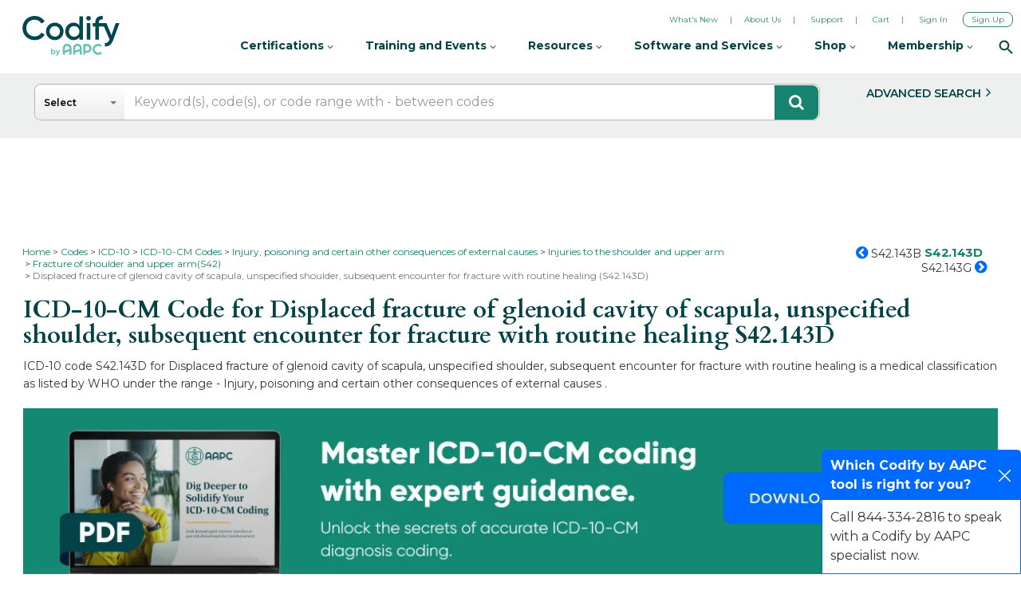

--- FILE ---
content_type: text/html; charset=utf-8
request_url: https://www.google.com/recaptcha/api2/aframe
body_size: 267
content:
<!DOCTYPE HTML><html><head><meta http-equiv="content-type" content="text/html; charset=UTF-8"></head><body><script nonce="qx_ElnVufXfseRRuQTeukQ">/** Anti-fraud and anti-abuse applications only. See google.com/recaptcha */ try{var clients={'sodar':'https://pagead2.googlesyndication.com/pagead/sodar?'};window.addEventListener("message",function(a){try{if(a.source===window.parent){var b=JSON.parse(a.data);var c=clients[b['id']];if(c){var d=document.createElement('img');d.src=c+b['params']+'&rc='+(localStorage.getItem("rc::a")?sessionStorage.getItem("rc::b"):"");window.document.body.appendChild(d);sessionStorage.setItem("rc::e",parseInt(sessionStorage.getItem("rc::e")||0)+1);localStorage.setItem("rc::h",'1763509343931');}}}catch(b){}});window.parent.postMessage("_grecaptcha_ready", "*");}catch(b){}</script></body></html>

--- FILE ---
content_type: image/svg+xml
request_url: https://cache.aapc.com/cache/svg/codify-by-aapc.svg
body_size: 1336
content:
<?xml version="1.0" encoding="utf-8"?>
<!-- Generator: Adobe Illustrator 26.3.1, SVG Export Plug-In . SVG Version: 6.00 Build 0)  -->
<svg version="1.1" id="Layer_1" xmlns="http://www.w3.org/2000/svg" xmlns:xlink="http://www.w3.org/1999/xlink" x="0px" y="0px"
	 viewBox="0 0 435.7 179.1" style="enable-background:new 0 0 435.7 179.1;" xml:space="preserve">
<style type="text/css">
	.st0{fill:#61C2B7;}
	.st1{fill:#004750;}
</style>
<g>
	<g>
		<g>
			<g>
				<path class="st0" d="M202.8,125.1c-11.6-1.3-21.4,7.9-21.4,19.3v29.1h9.2v-8.2l20.3-6.9v15.1h9.2v-28.8
					C220,134.7,212.6,126.2,202.8,125.1 M210.7,148.9l-20.3,6.9v-11.1c0-4.8,3.2-8.7,7.7-10c6.9-1.8,12.9,3.4,12.9,9.8v4.5H210.7z"
					/>
				<path class="st0" d="M248.8,125.1c-11.6-1.3-21.4,7.9-21.4,19.3v29.1h9.2v-8.2l20.3-6.9v15.1h9.2v-28.8
					C266.2,134.7,258.8,126.2,248.8,125.1 M257,148.9l-20.3,6.9v-11.1c0-4.8,3.2-8.7,7.7-10c6.9-1.8,12.9,3.4,12.9,9.8v4.5H257z"/>
				<path class="st0" d="M291.1,126.2h-18v47.3h9.2v-8.7h8.5c10,0,18.5-7.4,19.6-17.2C311.7,136,302.4,126.2,291.1,126.2
					 M291.1,155.8h-8.7v-20.3h9c6.6,0,11.6,6.1,9.8,12.9C300.1,152.6,295.8,155.8,291.1,155.8"/>
				<path class="st0" d="M350.8,160.6c-2.9,3.2-6.9,4.8-11.1,4.8c-8.5,0-15.3-6.9-15.3-15.3c0-8.5,6.9-15.3,15.3-15.3
					c4.2,0,7.9,1.6,10.8,4.5l6.6-6.6c-4.8-4.8-10.8-7.1-17.4-7.1c-13.5,0-24.6,11.1-24.6,24.6c0,13.5,11.1,24.6,24.6,24.6
					c6.9,0,13.2-2.9,18-7.7L350.8,160.6z"/>
			</g>
			<g>
				<path class="st0" d="M148.1,162.5c0,5.5-4,9.7-9,9.7c-2.7,0-4.6-1-5.9-2.7v2.2h-4.7V146h4.7v9.5c1.3-1.7,3.3-2.7,5.9-2.7
					C144.1,152.9,148.1,157.1,148.1,162.5z M143.4,162.5c0-3.1-2.2-5.2-5.1-5.2c-2.9,0-5.1,2.1-5.1,5.2c0,3.1,2.2,5.2,5.1,5.2
					C141.2,167.7,143.4,165.6,143.4,162.5z"/>
				<path class="st0" d="M167.8,153.4l-6.7,18.3c-1.9,5.3-5,7.6-9.7,7.3v-4.4c2.6,0,3.9-1.1,4.8-3.5l-7.5-17.8h5.2l4.8,12.3
					l4.1-12.3H167.8z"/>
			</g>
		</g>
	</g>
	<g id="Layer_2_00000063621334692354256610000002048814034067963069_">
		<g id="Product_00000026137046752463294160000005953783240740195990_">
			<path class="st1" d="M0,54.4C0,24.1,22.9,0.1,54.7,0.1c19.1,0,36.2,9.7,45,25l-15,8.7c-5.5-10.3-16.9-16.9-30.1-16.9
				c-22.6,0-37.5,16-37.5,37.5S32.2,92,54.7,92c13.2,0,24.7-6.6,30.1-16.9l15,8.5c-8.7,15.3-25.7,25.1-45,25.1
				C22.9,108.7,0,84.8,0,54.4z"/>
			<path class="st1" d="M105.6,69.4c-0.2-21.6,17.2-39.2,38.7-39.3c0.2,0,0.5,0,0.7,0c22,0,39.5,17,39.5,39.3
				c-0.1,21.8-17.9,39.4-39.7,39.3C123.3,108.6,105.7,91,105.6,69.4L105.6,69.4z M168.4,69.4c0-13.6-10.2-23.6-23.3-23.6
				s-23.3,10-23.3,23.6S132,93,145.1,93S168.4,83,168.4,69.4z"/>
			<path class="st1" d="M271.7,2.1v104.7h-16.2V96c-5.7,7.9-14.5,12.7-26.2,12.7c-20.3,0-37.2-17.2-37.2-39.3
				c0-22.3,16.9-39.3,37.2-39.3c11.7,0,20.5,4.8,26.2,12.6V2.1H271.7z M255.5,69.4c0-13.9-10.2-23.9-23.6-23.9s-23.6,10-23.6,23.9
				s10.2,23.9,23.6,23.9S255.5,83.3,255.5,69.4L255.5,69.4z"/>
			<path class="st1" d="M286.3,10.5c0-5.7,4.6-10.3,10.3-10.3S307,4.8,307,10.5s-4.6,10.3-10.3,10.3c0,0,0,0,0,0
				C291,20.8,286.3,16.1,286.3,10.5z M288.6,32h16.2v74.8h-16.2V32z"/>
			<path class="st1" d="M343,30.5V32h25.4v15.6H343v59.2h-16.2V47.5h-11.4V32h11.4v-1.5c0-20.2,11.4-31.9,33.8-30.4v15.6
				C349.3,14.6,343,19,343,30.5z"/>
			<path class="st1" d="M435.7,32L407,109.2c-7,19-19.3,28.6-36.5,27.5v-15.1c10.5,0.6,16.2-4.8,19.9-14.7l0.7-1.5L359.4,32h17.6
				l22.3,54.3L418.5,32L435.7,32z"/>
		</g>
	</g>
</g>
</svg>


--- FILE ---
content_type: application/javascript
request_url: https://cache.aapc.com/cache/js/hubspot/2072848.js
body_size: 434
content:
var _hsp = window._hsp = window._hsp || [];_hsp.push(['addEnabledFeatureGates', []]);_hsp.push(['useV2Wildcard', true]);! function(t, e, r) {    if (!document.getElementById(t)) {        var n = document.createElement("script");        for (var a in n.src = "https://js.hs-banner.com/v2/2072848/banner.js", n.type = "text/javascript", n.id = t, r) r.hasOwnProperty(a) && n.setAttribute(a, r[a]);        var i = document.getElementsByTagName("script")[0];        i.parentNode.insertBefore(n, i)    }}("cookieBanner-2072848", 0, {    "data-cookieconsent": "ignore",    "data-hs-ignore": true,    "data-loader": "hs-scriptloader",    "data-hsjs-portal": 2072848,    "data-hsjs-env": "prod",    "data-hsjs-hublet": "na1"});! function(e, t) {    if (!document.getElementById(e)) {        var c = document.createElement("script");        c.src = "https://js.hs-analytics.net/analytics/1713863400000/2072848.js", c.type = "text/javascript", c.id = e;        var n = document.getElementsByTagName("script")[0];        n.parentNode.insertBefore(c, n)    }}("hs-analytics");! function(t, e, r) {    if (!document.getElementById(t)) {        var n = document.createElement("script");        for (var a in n.src = "https://js.hsleadflows.net/leadflows.js", n.type = "text/javascript", n.id = t, r) r.hasOwnProperty(a) && n.setAttribute(a, r[a]);        var i = document.getElementsByTagName("script")[0];        i.parentNode.insertBefore(n, i)    }}("LeadFlows-2072848", 0, {    "crossorigin": "anonymous",    "data-leadin-portal-id": 2072848,    "data-leadin-env": "prod",    "data-loader": "hs-scriptloader",    "data-hsjs-portal": 2072848,    "data-hsjs-env": "prod",    "data-hsjs-hublet": "na1"});! function(t, e, r) {    if (!document.getElementById(t)) {        var n = document.createElement("script");        for (var a in n.src = "https://js.hubspot.com/web-interactives-embed.js", n.type = "text/javascript", n.id = t, r) r.hasOwnProperty(a) && n.setAttribute(a, r[a]);        var i = document.getElementsByTagName("script")[0];        i.parentNode.insertBefore(n, i)    }}("hubspot-web-interactives-loader", 0, {    "crossorigin": "anonymous",    "data-loader": "hs-scriptloader",    "data-hsjs-portal": 2072848,    "data-hsjs-env": "prod",    "data-hsjs-hublet": "na1"});! function(t, e, r) {    if (!document.getElementById(t)) {        var n = document.createElement("script");        for (var a in n.src = "https://js.hsadspixel.net/fb.js", n.type = "text/javascript", n.id = t, r) r.hasOwnProperty(a) && n.setAttribute(a, r[a]);        var i = document.getElementsByTagName("script")[0];        i.parentNode.insertBefore(n, i)    }}("hs-ads-pixel-2072848", 0, {    "data-ads-portal-id": 2072848,    "data-ads-env": "prod",    "data-loader": "hs-scriptloader",    "data-hsjs-portal": 2072848,    "data-hsjs-env": "prod",    "data-hsjs-hublet": "na1"});

--- FILE ---
content_type: image/svg+xml
request_url: https://cache.aapc.com/cache/svg/search-icon-new.svg
body_size: 113
content:
<svg width="23" height="23" viewBox="0 0 23 23" fill="none" xmlns="http://www.w3.org/2000/svg">
<path d="M16.375 14.5H15.3875L15.0375 14.1625C16.2625 12.7375 17 10.8875 17 8.875C17 4.3875 13.3625 0.75 8.875 0.75C4.3875 0.75 0.75 4.3875 0.75 8.875C0.75 13.3625 4.3875 17 8.875 17C10.8875 17 12.7375 16.2625 14.1625 15.0375L14.5 15.3875V16.375L20.75 22.6125L22.6125 20.75L16.375 14.5ZM8.875 14.5C5.7625 14.5 3.25 11.9875 3.25 8.875C3.25 5.7625 5.7625 3.25 8.875 3.25C11.9875 3.25 14.5 5.7625 14.5 8.875C14.5 11.9875 11.9875 14.5 8.875 14.5Z" fill="#034246"/>
</svg>
